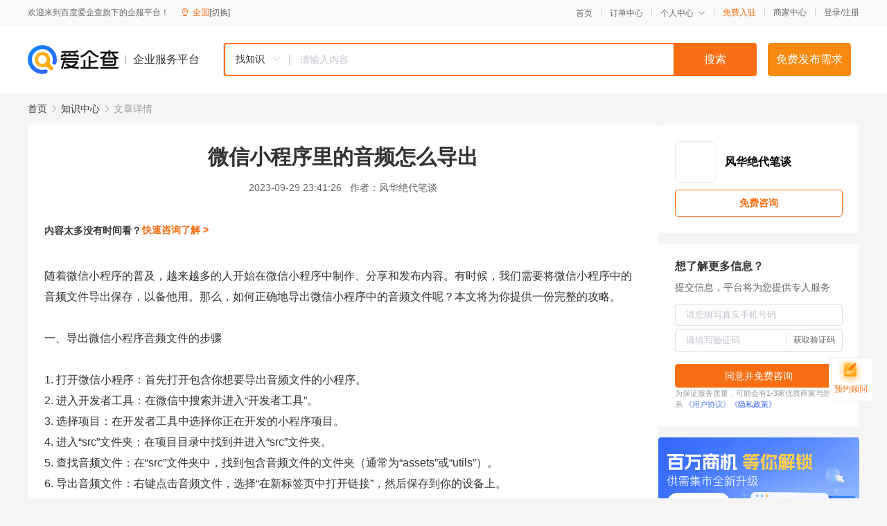

--- FILE ---
content_type: text/html; charset=UTF-8
request_url: https://yiqifu.baidu.com/cknowledge_10140933530
body_size: 3859
content:
<!DOCTYPE html><html><head><meta charset="UTF-8">  <title>微信小程序里的音频怎么导出</title>   <meta name="keywords" content="微信小程序,小程序,微信">   <meta name="description" content="本文将为你提供一份完整的攻略，详细解释如何在微信小程序中导出音频文件，包括步骤、技巧和注意事项。通过本文的阅读，你将掌握导出微信小程序音频文件的有效方法，并能够顺利地将这些文件保存到你的设备上。">  <meta http-equiv="X-UA-Compatible" content="IE=edge"><meta name="referrer" content="no-referrer-when-downgrade"><link rel="pre-connect" href="//qifu-pub.bj.bcebos.com/"><link rel="dns-prefetch" href="//qifu-pub.bj.bcebos.com/"><link rel="dns-prefetch" href="//ts.bdimg.com"><link rel="dns-prefetch" href="//himg.bdimg.com"><link rel="shortcut icon" href="//xinpub.cdn.bcebos.com/static/favicon.ico" type="image/x-icon">  <script type="text/javascript" src="//passport.baidu.com/passApi/js/uni_login_wrapper.js"></script><script src="https://xin-static.cdn.bcebos.com/law-m/js/template.js"></script> <link href="//xinpub.cdn.bcebos.com/aiqifu/static/1748572627/css/vendors.95232eab35f.css" rel="stylesheet"><link href="//xinpub.cdn.bcebos.com/aiqifu/static/1748572627/css/cknowledgedetail.f54973436a7.css" rel="stylesheet"> <script>/* eslint-disable */
        // 添加百度统计
        var _hmt = _hmt || [];
        (function () {
            var hm = document.createElement('script');
            hm.src = '//hm.baidu.com/hm.js?37e1bd75d9c0b74f7b4a8ba07566c281';
            hm.setAttribute('async', 'async');
            hm.setAttribute('defer', 'defer');
            var s = document.getElementsByTagName('script')[0];
            s.parentNode.insertBefore(hm, s);
        })();</script></head><body><div id="app">  </div><script>/* eslint-disable */  window.pageData = {"isLogin":0,"userName":null,"casapi":null,"passapi":"\/\/passport.baidu.com\/passApi\/js\/uni_login_wrapper.js","logoutUrl":"https:\/\/yiqifu.baidu.com\/\/cusercenter\/logout","logintype":0,"userPhoto":"https:\/\/himg.bdimg.com\/sys\/portrait\/item\/default.jpg","homePage":"https:\/\/yiqifu.baidu.com","passDomain":"https:\/\/passport.baidu.com","version":"V1.0.33","detail":{"id":"10140933530","onlineStatus":"1","title":"\u5fae\u4fe1\u5c0f\u7a0b\u5e8f\u91cc\u7684\u97f3\u9891\u600e\u4e48\u5bfc\u51fa","author":"\u98ce\u534e\u7edd\u4ee3\u7b14\u8c08","logo":"http:\/\/cspd-video-frame.su.bcebos.com\/a58c5d6ab6b411ee84c685e33420c977.png","shopLink":"","publishTime":"2023-09-29 23:41:26","content":"\u968f\u7740\u5fae\u4fe1\u5c0f\u7a0b\u5e8f\u7684\u666e\u53ca\uff0c\u8d8a\u6765\u8d8a\u591a\u7684\u4eba\u5f00\u59cb\u5728\u5fae\u4fe1\u5c0f\u7a0b\u5e8f\u4e2d\u5236\u4f5c\u3001\u5206\u4eab\u548c\u53d1\u5e03\u5185\u5bb9\u3002\u6709\u65f6\u5019\uff0c\u6211\u4eec\u9700\u8981\u5c06\u5fae\u4fe1\u5c0f\u7a0b\u5e8f\u4e2d\u7684\u97f3\u9891\u6587\u4ef6\u5bfc\u51fa\u4fdd\u5b58\uff0c\u4ee5\u5907\u4ed6\u7528\u3002\u90a3\u4e48\uff0c\u5982\u4f55\u6b63\u786e\u5730\u5bfc\u51fa\u5fae\u4fe1\u5c0f\u7a0b\u5e8f\u4e2d\u7684\u97f3\u9891\u6587\u4ef6\u5462\uff1f\u672c\u6587\u5c06\u4e3a\u4f60\u63d0\u4f9b\u4e00\u4efd\u5b8c\u6574\u7684\u653b\u7565\u3002<br><br>\u4e00\u3001\u5bfc\u51fa\u5fae\u4fe1\u5c0f\u7a0b\u5e8f\u97f3\u9891\u6587\u4ef6\u7684\u6b65\u9aa4<br><br>1. \u6253\u5f00\u5fae\u4fe1\u5c0f\u7a0b\u5e8f\uff1a\u9996\u5148\u6253\u5f00\u5305\u542b\u4f60\u60f3\u8981\u5bfc\u51fa\u97f3\u9891\u6587\u4ef6\u7684\u5c0f\u7a0b\u5e8f\u3002<br>2. \u8fdb\u5165\u5f00\u53d1\u8005\u5de5\u5177\uff1a\u5728\u5fae\u4fe1\u4e2d\u641c\u7d22\u5e76\u8fdb\u5165\u201c\u5f00\u53d1\u8005\u5de5\u5177\u201d\u3002<br>3. \u9009\u62e9\u9879\u76ee\uff1a\u5728\u5f00\u53d1\u8005\u5de5\u5177\u4e2d\u9009\u62e9\u4f60\u6b63\u5728\u5f00\u53d1\u7684\u5c0f\u7a0b\u5e8f\u9879\u76ee\u3002<br>4. \u8fdb\u5165\u201csrc\u201d\u6587\u4ef6\u5939\uff1a\u5728\u9879\u76ee\u76ee\u5f55\u4e2d\u627e\u5230\u5e76\u8fdb\u5165\u201csrc\u201d\u6587\u4ef6\u5939\u3002<br>5. \u67e5\u627e\u97f3\u9891\u6587\u4ef6\uff1a\u5728\u201csrc\u201d\u6587\u4ef6\u5939\u4e2d\uff0c\u627e\u5230\u5305\u542b\u97f3\u9891\u6587\u4ef6\u7684\u6587\u4ef6\u5939\uff08\u901a\u5e38\u4e3a\u201cassets\u201d\u6216\u201cutils\u201d\uff09\u3002<br>6. \u5bfc\u51fa\u97f3\u9891\u6587\u4ef6\uff1a\u53f3\u952e\u70b9\u51fb\u97f3\u9891\u6587\u4ef6\uff0c\u9009\u62e9\u201c\u5728\u65b0\u6807\u7b7e\u9875\u4e2d\u6253\u5f00\u94fe\u63a5\u201d\uff0c\u7136\u540e\u4fdd\u5b58\u5230\u4f60\u7684\u8bbe\u5907\u4e0a\u3002<br><br>\u4e8c\u3001\u6280\u5de7\u4e0e\u6ce8\u610f\u4e8b\u9879<br><br>1. \u9009\u62e9\u5408\u9002\u7684\u5bfc\u51fa\u683c\u5f0f\uff1a\u4e00\u822c\u60c5\u51b5\u4e0b\uff0c\u97f3\u9891\u6587\u4ef6\u53ef\u4ee5\u5bfc\u51fa\u4e3aMP3\u3001WAV\u3001FLAC\u7b49\u683c\u5f0f\u3002\u6839\u636e\u4f60\u7684\u9700\u6c42\u9009\u62e9\u5408\u9002\u7684\u683c\u5f0f\u3002<br>2. \u786e\u4fdd\u6587\u4ef6\u540d\u548c\u8def\u5f84\u6b63\u786e\uff1a\u5bfc\u51fa\u6587\u4ef6\u65f6\uff0c\u786e\u4fdd\u4fdd\u5b58\u7684\u6587\u4ef6\u540d\u548c\u8def\u5f84\u6b63\u786e\u3002\u53ef\u4ee5\u4f7f\u7528\u9ed8\u8ba4\u7684\u6587\u4ef6\u540d\u548c\u8def\u5f84\uff0c\u6216\u6839\u636e\u9700\u8981\u81ea\u884c\u547d\u540d\u548c\u8bbe\u7f6e\u8def\u5f84\u3002<br>3. \u6ce8\u610f\u5b58\u50a8\u7a7a\u95f4\u9650\u5236\uff1a\u5fae\u4fe1\u5c0f\u7a0b\u5e8f\u5bf9\u97f3\u9891\u6587\u4ef6\u7684\u5b58\u50a8\u7a7a\u95f4\u6709\u9650\u5236\u3002\u786e\u4fdd\u4f60\u7684\u97f3\u9891\u6587\u4ef6\u5927\u5c0f\u9002\u4e2d\uff0c\u4ee5\u514d\u8d85\u51fa\u5b58\u50a8\u7a7a\u95f4\u9650\u5236\u3002<br>4. \u5c0a\u91cd\u7248\u6743\u548c\u6388\u6743\uff1a\u5bfc\u51fa\u7684\u97f3\u9891\u6587\u4ef6\u53ef\u80fd\u53d7\u7248\u6743\u4fdd\u62a4\u3002\u5728\u4f7f\u7528\u8fd9\u4e9b\u6587\u4ef6\u65f6\uff0c\u8bf7\u5c0a\u91cd\u7248\u6743\u548c\u6388\u6743\uff0c\u4e0d\u8981\u8fdb\u884c\u672a\u7ecf\u6388\u6743\u7684\u590d\u5236\u3001\u5206\u53d1\u6216\u5546\u4e1a\u4f7f\u7528\u3002<br>5. \u5f00\u53d1\u8005\u5de5\u5177\u7248\u672c\u517c\u5bb9\u6027\uff1a\u5982\u679c\u4f60\u4f7f\u7528\u7684\u662f\u65e7\u7248\u672c\u7684\u5f00\u53d1\u8005\u5de5\u5177\uff0c\u53ef\u80fd\u4f1a\u5f71\u54cd\u97f3\u9891\u6587\u4ef6\u7684\u5bfc\u51fa\u3002\u8bf7\u786e\u4fdd\u4f60\u4f7f\u7528\u7684\u662f\u6700\u65b0\u7248\u672c\u7684\u7684\u5f00\u53d1\u5de5\u5177\u3002<br><br>\u4e09\u3001\u5b9e\u4f8b\u64cd\u4f5c\u6f14\u793a<br><br>\u4ee5\u4e0b\u662f\u4e00\u4e2a\u7b80\u5355\u7684\u5b9e\u4f8b\u64cd\u4f5c\u6f14\u793a\uff0c\u4ee5\u5e2e\u52a9\u4f60\u66f4\u597d\u5730\u7406\u89e3\u5982\u4f55\u5728\u5b9e\u9645\u64cd\u4f5c\u4e2d\u5bfc\u51fa\u5fae\u4fe1\u5c0f\u7a0b\u5e8f\u4e2d\u7684\u97f3\u9891\u6587\u4ef6\u3002<br><br>1. \u6253\u5f00\u5fae\u4fe1\u5f00\u53d1\u8005\u5de5\u5177\uff0c\u9009\u62e9\u4f60\u7684\u5c0f\u7a0b\u5e8f\u9879\u76ee\u3002<br>2. \u5728\u9879\u76ee\u76ee\u5f55\u4e2d\u627e\u5230\u5e76\u8fdb\u5165\u201csrc\u201d\u6587\u4ef6\u5939\u3002<br>3. \u5728\u201csrc\u201d\u6587\u4ef6\u5939\u4e2d\uff0c\u627e\u5230\u5305\u542b\u97f3\u9891\u6587\u4ef6\u7684\u6587\u4ef6\u5939\uff08\u4f8b\u5982\uff0c\u201cassets\u201d\u6216\u201cutils\u201d\uff09\u3002<br>4. \u53f3\u952e\u70b9\u51fb\u4f60\u60f3\u8981\u7684\u97f3\u9891\u6587\u4ef6\uff0c\u9009\u62e9\u201c\u5728\u65b0\u6807\u7b7e\u9875\u4e2d\u6253\u5f00\u94fe\u63a5\u201d\u3002\u8fd9\u5c06\u5728\u65b0\u6807\u7b7e\u9875\u4e2d\u6253\u5f00\u97f3\u9891\u6587\u4ef6\u3002<br>5. \u5728\u65b0\u6807\u7b7e\u9875\u4e2d\uff0c\u70b9\u51fb\u53f3\u4e0a\u89d2\u7684\u4e09\u4e2a\u70b9\u56fe\u6807\uff0c\u9009\u62e9\u201c\u53e6\u5b58\u4e3a\u201d\uff0c\u7136\u540e\u5c06\u97f3\u9891\u6587\u4ef6\u4fdd\u5b58\u5230\u4f60\u7684\u8bbe\u5907\u4e0a\u3002<br><br>\u901a\u8fc7\u4ee5\u4e0a\u6b65\u9aa4\uff0c\u4f60\u5e94\u8be5\u5df2\u7ecf\u6210\u529f\u5730\u5bfc\u51fa\u4e86\u5fae\u4fe1\u5c0f\u7a0b\u5e8f\u4e2d\u7684\u97f3\u9891\u6587\u4ef6\u3002\u5982\u679c\u4f60\u9047\u5230\u4efb\u4f55\u95ee\u9898\u6216\u6709\u5176\u4ed6\u7591\u95ee\uff0c\u8bf7\u968f\u65f6\u5728\u8bc4\u8bba\u533a\u7559\u8a00\uff0c\u6211\u4eec\u4f1a\u5c3d\u5feb\u56de\u590d\u5e76\u63d0\u4f9b\u5e2e\u52a9\u3002\u5e0c\u671b\u8fd9\u4efd\u653b\u7565\u5bf9\u4f60\u5728\u5bfc\u51fa\u5fae\u4fe1\u5c0f\u7a0b\u5e8f\u97f3\u9891\u6587\u4ef6\u7684\u8fc7","summarization":"\u672c\u6587\u5c06\u4e3a\u4f60\u63d0\u4f9b\u4e00\u4efd\u5b8c\u6574\u7684\u653b\u7565\uff0c\u8be6\u7ec6\u89e3\u91ca\u5982\u4f55\u5728\u5fae\u4fe1\u5c0f\u7a0b\u5e8f\u4e2d\u5bfc\u51fa\u97f3\u9891\u6587\u4ef6\uff0c\u5305\u62ec\u6b65\u9aa4\u3001\u6280\u5de7\u548c\u6ce8\u610f\u4e8b\u9879\u3002\u901a\u8fc7\u672c\u6587\u7684\u9605\u8bfb\uff0c\u4f60\u5c06\u638c\u63e1\u5bfc\u51fa\u5fae\u4fe1\u5c0f\u7a0b\u5e8f\u97f3\u9891\u6587\u4ef6\u7684\u6709\u6548\u65b9\u6cd5\uff0c\u5e76\u80fd\u591f\u987a\u5229\u5730\u5c06\u8fd9\u4e9b\u6587\u4ef6\u4fdd\u5b58\u5230\u4f60\u7684\u8bbe\u5907\u4e0a\u3002","poster":"https:\/\/qifu-pub.bj.bcebos.com\/data\/pic\/2023-07\/26.jpg","video":"","videoPoster":"","shopId":0,"isVip":0,"topics":"","thirdIds":[],"keywords":["\u5fae\u4fe1\u5c0f\u7a0b\u5e8f","\u5c0f\u7a0b\u5e8f","\u5fae\u4fe1"],"version":1707077734464.1,"source":"5","shoplevel":1,"hasPhone":false,"disclaimer":"<p>\u4f01\u4e1a\u670d\u52a1\u5e73\u53f0\u6e29\u99a8\u63d0\u793a<\/p>\n        <p>\u4ee5\u4e0a\u77e5\u8bc6\u5185\u5bb9\u4f9d\u6258\u6280\u672f\u80fd\u529b\u751f\u6210<\/p>\n        <p>\u5982\u60a8\u53d1\u73b0\u9875\u9762\u6709\u4efb\u4f55\u8fdd\u6cd5\u6216\u4fb5\u6743\u4fe1\u606f\uff0c\u8bf7\u63d0\u4f9b\u76f8\u5173\u6750\u6599\u81f3\u90ae\u7bb1ext_qfhelp@baidu.com\uff0c\u6211\u4eec\u4f1a\u53ca\u65f6\u6838\u67e5\u5904\u7406\u5e76\u56de\u590d\u3002<\/p>","tags":[],"company":"","authorTags":[],"articleMore":[]},"address":{"id":"100000","addrName":"\u5168\u56fd"},"result":{"title":"\u5fae\u4fe1\u5c0f\u7a0b\u5e8f\u91cc\u7684\u97f3\u9891\u600e\u4e48\u5bfc\u51fa","keywords":"\u5fae\u4fe1\u5c0f\u7a0b\u5e8f,\u5c0f\u7a0b\u5e8f,\u5fae\u4fe1","description":"\u672c\u6587\u5c06\u4e3a\u4f60\u63d0\u4f9b\u4e00\u4efd\u5b8c\u6574\u7684\u653b\u7565\uff0c\u8be6\u7ec6\u89e3\u91ca\u5982\u4f55\u5728\u5fae\u4fe1\u5c0f\u7a0b\u5e8f\u4e2d\u5bfc\u51fa\u97f3\u9891\u6587\u4ef6\uff0c\u5305\u62ec\u6b65\u9aa4\u3001\u6280\u5de7\u548c\u6ce8\u610f\u4e8b\u9879\u3002\u901a\u8fc7\u672c\u6587\u7684\u9605\u8bfb\uff0c\u4f60\u5c06\u638c\u63e1\u5bfc\u51fa\u5fae\u4fe1\u5c0f\u7a0b\u5e8f\u97f3\u9891\u6587\u4ef6\u7684\u6709\u6548\u65b9\u6cd5\uff0c\u5e76\u80fd\u591f\u987a\u5229\u5730\u5c06\u8fd9\u4e9b\u6587\u4ef6\u4fdd\u5b58\u5230\u4f60\u7684\u8bbe\u5907\u4e0a\u3002"},"hotCates":["\u516c\u53f8\u6ce8\u518c\u670d\u52a1","\u5546\u6807\u6ce8\u518c\u670d\u52a1","\u4ee3\u7406\u8bb0\u8d26\u670d\u52a1","\u5de5\u5546\u53d8\u66f4\u670d\u52a1"]} || {};

        /* eslint-enable */</script> <script src="//xinpub.cdn.bcebos.com/aiqifu/static/1748572627/js/0.a8be39429dd.js"></script><script src="//xinpub.cdn.bcebos.com/aiqifu/static/1748572627/js/cknowledgedetail.5f57be0d119.js"></script> </body></html>